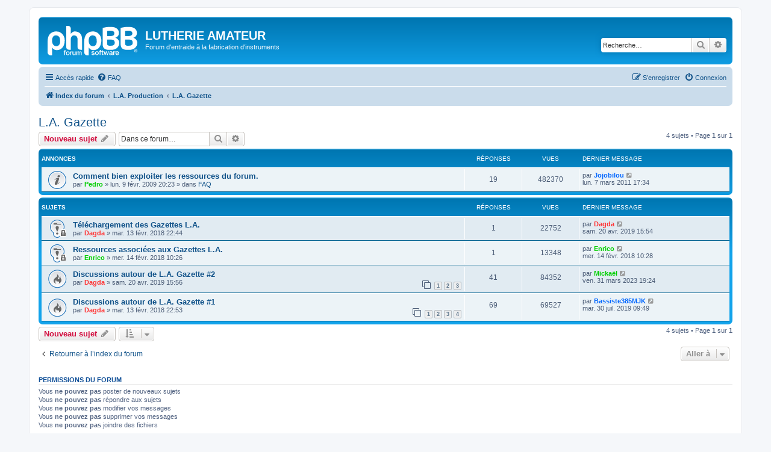

--- FILE ---
content_type: text/html; charset=UTF-8
request_url: https://lutherie-amateur.com/Forum/viewforum.php?f=61&sid=54af8c338eb2c8ca2ce483db51a0efe0
body_size: 6042
content:
<!DOCTYPE html>
<html dir="ltr" lang="fr">
<head>
<meta charset="utf-8" />
<meta http-equiv="X-UA-Compatible" content="IE=edge">
<meta name="viewport" content="width=device-width, initial-scale=1" />

<title>L.A. Gazette - LUTHERIE AMATEUR</title>

	<link rel="alternate" type="application/atom+xml" title="Flux - LUTHERIE AMATEUR" href="/Forum/app.php/feed?sid=c00ee15674e3c5e306d04bfcfb4e886e">		<link rel="alternate" type="application/atom+xml" title="Flux - Tous les forums" href="/Forum/app.php/feed/forums?sid=c00ee15674e3c5e306d04bfcfb4e886e">	<link rel="alternate" type="application/atom+xml" title="Flux - Nouveaux sujets" href="/Forum/app.php/feed/topics?sid=c00ee15674e3c5e306d04bfcfb4e886e">	<link rel="alternate" type="application/atom+xml" title="Flux - Sujets actifs" href="/Forum/app.php/feed/topics_active?sid=c00ee15674e3c5e306d04bfcfb4e886e">	<link rel="alternate" type="application/atom+xml" title="Flux - Forum - L.A. Gazette" href="/Forum/app.php/feed/forum/61?sid=c00ee15674e3c5e306d04bfcfb4e886e">		
	<link rel="canonical" href="https://lutherie-amateur.com/Forum/viewforum.php?f=61">

<!--
	phpBB style name: prosilver
	Based on style:   prosilver (this is the default phpBB3 style)
	Original author:  Tom Beddard ( http://www.subBlue.com/ )
	Modified by:
-->

<link href="./assets/css/font-awesome.min.css?assets_version=121" rel="stylesheet">
<link href="./styles/prosilver/theme/stylesheet.css?assets_version=121" rel="stylesheet">
<link href="./styles/prosilver/theme/fr/stylesheet.css?assets_version=121" rel="stylesheet">




<!--[if lte IE 9]>
	<link href="./styles/prosilver/theme/tweaks.css?assets_version=121" rel="stylesheet">
<![endif]-->





</head>
<body id="phpbb" class="nojs notouch section-viewforum ltr ">


<div id="wrap" class="wrap">
	<a id="top" class="top-anchor" accesskey="t"></a>
	<div id="page-header">
		<div class="headerbar" role="banner">
					<div class="inner">

			<div id="site-description" class="site-description">
		<a id="logo" class="logo" href="./index.php?sid=c00ee15674e3c5e306d04bfcfb4e886e" title="Index du forum">
					<span class="site_logo"></span>
				</a>
				<h1>LUTHERIE AMATEUR</h1>
				<p>Forum d'entraide à la fabrication d'instruments</p>
				<p class="skiplink"><a href="#start_here">Vers le contenu</a></p>
			</div>

									<div id="search-box" class="search-box search-header" role="search">
				<form action="./search.php?sid=c00ee15674e3c5e306d04bfcfb4e886e" method="get" id="search">
				<fieldset>
					<input name="keywords" id="keywords" type="search" maxlength="128" title="Recherche par mots-clés" class="inputbox search tiny" size="20" value="" placeholder="Recherche…" />
					<button class="button button-search" type="submit" title="Rechercher">
						<i class="icon fa-search fa-fw" aria-hidden="true"></i><span class="sr-only">Rechercher</span>
					</button>
					<a href="./search.php?sid=c00ee15674e3c5e306d04bfcfb4e886e" class="button button-search-end" title="Recherche avancée">
						<i class="icon fa-cog fa-fw" aria-hidden="true"></i><span class="sr-only">Recherche avancée</span>
					</a>
					<input type="hidden" name="sid" value="c00ee15674e3c5e306d04bfcfb4e886e" />

				</fieldset>
				</form>
			</div>
						
			</div>
					</div>
				<div class="navbar" role="navigation">
	<div class="inner">

	<ul id="nav-main" class="nav-main linklist" role="menubar">

		<li id="quick-links" class="quick-links dropdown-container responsive-menu" data-skip-responsive="true">
			<a href="#" class="dropdown-trigger">
				<i class="icon fa-bars fa-fw" aria-hidden="true"></i><span>Accès rapide</span>
			</a>
			<div class="dropdown">
				<div class="pointer"><div class="pointer-inner"></div></div>
				<ul class="dropdown-contents" role="menu">
					
											<li class="separator"></li>
																									<li>
								<a href="./search.php?search_id=unanswered&amp;sid=c00ee15674e3c5e306d04bfcfb4e886e" role="menuitem">
									<i class="icon fa-file-o fa-fw icon-gray" aria-hidden="true"></i><span>Sujets sans réponse</span>
								</a>
							</li>
							<li>
								<a href="./search.php?search_id=active_topics&amp;sid=c00ee15674e3c5e306d04bfcfb4e886e" role="menuitem">
									<i class="icon fa-file-o fa-fw icon-blue" aria-hidden="true"></i><span>Sujets actifs</span>
								</a>
							</li>
							<li class="separator"></li>
							<li>
								<a href="./search.php?sid=c00ee15674e3c5e306d04bfcfb4e886e" role="menuitem">
									<i class="icon fa-search fa-fw" aria-hidden="true"></i><span>Rechercher</span>
								</a>
							</li>
					
										<li class="separator"></li>

									</ul>
			</div>
		</li>

				<li data-skip-responsive="true">
			<a href="/Forum/app.php/help/faq?sid=c00ee15674e3c5e306d04bfcfb4e886e" rel="help" title="Foire aux questions (Questions posées fréquemment)" role="menuitem">
				<i class="icon fa-question-circle fa-fw" aria-hidden="true"></i><span>FAQ</span>
			</a>
		</li>
						
			<li class="rightside"  data-skip-responsive="true">
			<a href="./ucp.php?mode=login&amp;redirect=viewforum.php%3Ff%3D61&amp;sid=c00ee15674e3c5e306d04bfcfb4e886e" title="Connexion" accesskey="x" role="menuitem">
				<i class="icon fa-power-off fa-fw" aria-hidden="true"></i><span>Connexion</span>
			</a>
		</li>
					<li class="rightside" data-skip-responsive="true">
				<a href="./ucp.php?mode=register&amp;sid=c00ee15674e3c5e306d04bfcfb4e886e" role="menuitem">
					<i class="icon fa-pencil-square-o  fa-fw" aria-hidden="true"></i><span>S’enregistrer</span>
				</a>
			</li>
						</ul>

	<ul id="nav-breadcrumbs" class="nav-breadcrumbs linklist navlinks" role="menubar">
				
		
		<li class="breadcrumbs" itemscope itemtype="https://schema.org/BreadcrumbList">

			
							<span class="crumb" itemtype="https://schema.org/ListItem" itemprop="itemListElement" itemscope><a itemprop="item" href="./index.php?sid=c00ee15674e3c5e306d04bfcfb4e886e" accesskey="h" data-navbar-reference="index"><i class="icon fa-home fa-fw"></i><span itemprop="name">Index du forum</span></a><meta itemprop="position" content="1" /></span>

											
								<span class="crumb" itemtype="https://schema.org/ListItem" itemprop="itemListElement" itemscope data-forum-id="60"><a itemprop="item" href="./viewforum.php?f=60&amp;sid=c00ee15674e3c5e306d04bfcfb4e886e"><span itemprop="name">L.A. Production</span></a><meta itemprop="position" content="2" /></span>
															
								<span class="crumb" itemtype="https://schema.org/ListItem" itemprop="itemListElement" itemscope data-forum-id="61"><a itemprop="item" href="./viewforum.php?f=61&amp;sid=c00ee15674e3c5e306d04bfcfb4e886e"><span itemprop="name">L.A. Gazette</span></a><meta itemprop="position" content="3" /></span>
							
					</li>

		
					<li class="rightside responsive-search">
				<a href="./search.php?sid=c00ee15674e3c5e306d04bfcfb4e886e" title="Voir les options de recherche avancée" role="menuitem">
					<i class="icon fa-search fa-fw" aria-hidden="true"></i><span class="sr-only">Rechercher</span>
				</a>
			</li>
			</ul>

	</div>
</div>
	</div>

	
	<a id="start_here" class="anchor"></a>
	<div id="page-body" class="page-body" role="main">
		
		<h2 class="forum-title"><a href="./viewforum.php?f=61&amp;sid=c00ee15674e3c5e306d04bfcfb4e886e">L.A. Gazette</a></h2>
<div>
	<!-- NOTE: remove the style="display: none" when you want to have the forum description on the forum body -->
	<div style="display: none !important;">La Gazette de Lutherie-amateur.com<br /></div>	</div>



	<div class="action-bar bar-top">

				
		<a href="./posting.php?mode=post&amp;f=61&amp;sid=c00ee15674e3c5e306d04bfcfb4e886e" class="button" title="Écrire un nouveau sujet">
							<span>Nouveau sujet</span> <i class="icon fa-pencil fa-fw" aria-hidden="true"></i>
					</a>
				
			<div class="search-box" role="search">
			<form method="get" id="forum-search" action="./search.php?sid=c00ee15674e3c5e306d04bfcfb4e886e">
			<fieldset>
				<input class="inputbox search tiny" type="search" name="keywords" id="search_keywords" size="20" placeholder="Dans ce forum…" />
				<button class="button button-search" type="submit" title="Rechercher">
					<i class="icon fa-search fa-fw" aria-hidden="true"></i><span class="sr-only">Rechercher</span>
				</button>
				<a href="./search.php?fid%5B%5D=61&amp;sid=c00ee15674e3c5e306d04bfcfb4e886e" class="button button-search-end" title="Recherche avancée">
					<i class="icon fa-cog fa-fw" aria-hidden="true"></i><span class="sr-only">Recherche avancée</span>
				</a>
				<input type="hidden" name="fid[0]" value="61" />
<input type="hidden" name="sid" value="c00ee15674e3c5e306d04bfcfb4e886e" />

			</fieldset>
			</form>
		</div>
	
	<div class="pagination">
				4 sujets
					&bull; Page <strong>1</strong> sur <strong>1</strong>
			</div>

	</div>




	
			<div class="forumbg announcement">
		<div class="inner">
		<ul class="topiclist">
			<li class="header">
				<dl class="row-item">
					<dt><div class="list-inner">Annonces</div></dt>
					<dd class="posts">Réponses</dd>
					<dd class="views">Vues</dd>
					<dd class="lastpost"><span>Dernier message</span></dd>
				</dl>
			</li>
		</ul>
		<ul class="topiclist topics">
	
				<li class="row bg1 global-announce">
						<dl class="row-item global_read">
				<dt title="Aucun message non lu">
										<div class="list-inner">
																		<a href="./viewtopic.php?t=11649&amp;sid=c00ee15674e3c5e306d04bfcfb4e886e" class="topictitle">Comment bien exploiter les ressources du forum.</a>																								<br />
						
												<div class="responsive-show" style="display: none;">
							Dernier message par <a href="./memberlist.php?mode=viewprofile&amp;u=3543&amp;sid=c00ee15674e3c5e306d04bfcfb4e886e" style="color: #0066FF;" class="username-coloured">Jojobilou</a> &laquo; <a href="./viewtopic.php?p=405754&amp;sid=c00ee15674e3c5e306d04bfcfb4e886e#p405754" title="Aller au dernier message"><time datetime="2011-03-07T16:34:35+00:00">lun. 7 mars 2011 17:34</time></a>
							<br />Posté dans <a href="./viewforum.php?f=25&amp;sid=c00ee15674e3c5e306d04bfcfb4e886e">FAQ</a>						</div>
														<span class="responsive-show left-box" style="display: none;">Réponses : <strong>19</strong></span>
													
						<div class="topic-poster responsive-hide left-box">
																												par <a href="./memberlist.php?mode=viewprofile&amp;u=198&amp;sid=c00ee15674e3c5e306d04bfcfb4e886e" style="color: #00CF00;" class="username-coloured">Pedro</a> &raquo; <time datetime="2009-02-09T19:23:44+00:00">lun. 9 févr. 2009 20:23</time>
														 &raquo; dans <a href="./viewforum.php?f=25&amp;sid=c00ee15674e3c5e306d04bfcfb4e886e">FAQ</a>						</div>

						
											</div>
				</dt>
				<dd class="posts">19 <dfn>Réponses</dfn></dd>
				<dd class="views">482370 <dfn>Vues</dfn></dd>
				<dd class="lastpost">
					<span><dfn>Dernier message </dfn>par <a href="./memberlist.php?mode=viewprofile&amp;u=3543&amp;sid=c00ee15674e3c5e306d04bfcfb4e886e" style="color: #0066FF;" class="username-coloured">Jojobilou</a>													<a href="./viewtopic.php?p=405754&amp;sid=c00ee15674e3c5e306d04bfcfb4e886e#p405754" title="Aller au dernier message">
								<i class="icon fa-external-link-square fa-fw icon-lightgray icon-md" aria-hidden="true"></i><span class="sr-only"></span>
							</a>
												<br /><time datetime="2011-03-07T16:34:35+00:00">lun. 7 mars 2011 17:34</time>
					</span>
				</dd>
			</dl>
					</li>
		
	

			</ul>
		</div>
	</div>
	
			<div class="forumbg">
		<div class="inner">
		<ul class="topiclist">
			<li class="header">
				<dl class="row-item">
					<dt><div class="list-inner">Sujets</div></dt>
					<dd class="posts">Réponses</dd>
					<dd class="views">Vues</dd>
					<dd class="lastpost"><span>Dernier message</span></dd>
				</dl>
			</li>
		</ul>
		<ul class="topiclist topics">
	
				<li class="row bg2 sticky">
						<dl class="row-item sticky_read_locked">
				<dt title="Ce sujet est verrouillé, vous ne pouvez pas modifier de messages ou poster de réponse.">
										<div class="list-inner">
																		<a href="./viewtopic.php?t=21026&amp;sid=c00ee15674e3c5e306d04bfcfb4e886e" class="topictitle">Téléchargement des Gazettes L.A.</a>																								<br />
						
												<div class="responsive-show" style="display: none;">
							Dernier message par <a href="./memberlist.php?mode=viewprofile&amp;u=5031&amp;sid=c00ee15674e3c5e306d04bfcfb4e886e" style="color: #FF3333;" class="username-coloured">Dagda</a> &laquo; <a href="./viewtopic.php?p=634847&amp;sid=c00ee15674e3c5e306d04bfcfb4e886e#p634847" title="Aller au dernier message"><time datetime="2019-04-20T14:54:11+00:00">sam. 20 avr. 2019 15:54</time></a>
													</div>
														<span class="responsive-show left-box" style="display: none;">Réponses : <strong>1</strong></span>
													
						<div class="topic-poster responsive-hide left-box">
																												par <a href="./memberlist.php?mode=viewprofile&amp;u=5031&amp;sid=c00ee15674e3c5e306d04bfcfb4e886e" style="color: #FF3333;" class="username-coloured">Dagda</a> &raquo; <time datetime="2018-02-13T21:44:34+00:00">mar. 13 févr. 2018 22:44</time>
																				</div>

						
											</div>
				</dt>
				<dd class="posts">1 <dfn>Réponses</dfn></dd>
				<dd class="views">22752 <dfn>Vues</dfn></dd>
				<dd class="lastpost">
					<span><dfn>Dernier message </dfn>par <a href="./memberlist.php?mode=viewprofile&amp;u=5031&amp;sid=c00ee15674e3c5e306d04bfcfb4e886e" style="color: #FF3333;" class="username-coloured">Dagda</a>													<a href="./viewtopic.php?p=634847&amp;sid=c00ee15674e3c5e306d04bfcfb4e886e#p634847" title="Aller au dernier message">
								<i class="icon fa-external-link-square fa-fw icon-lightgray icon-md" aria-hidden="true"></i><span class="sr-only"></span>
							</a>
												<br /><time datetime="2019-04-20T14:54:11+00:00">sam. 20 avr. 2019 15:54</time>
					</span>
				</dd>
			</dl>
					</li>
		
	

	
	
				<li class="row bg1 sticky">
						<dl class="row-item sticky_read_locked">
				<dt title="Ce sujet est verrouillé, vous ne pouvez pas modifier de messages ou poster de réponse.">
										<div class="list-inner">
																		<a href="./viewtopic.php?t=21029&amp;sid=c00ee15674e3c5e306d04bfcfb4e886e" class="topictitle">Ressources associées aux Gazettes L.A.</a>																								<br />
						
												<div class="responsive-show" style="display: none;">
							Dernier message par <a href="./memberlist.php?mode=viewprofile&amp;u=9493&amp;sid=c00ee15674e3c5e306d04bfcfb4e886e" style="color: #00CF00;" class="username-coloured">Enrico</a> &laquo; <a href="./viewtopic.php?p=616715&amp;sid=c00ee15674e3c5e306d04bfcfb4e886e#p616715" title="Aller au dernier message"><time datetime="2018-02-14T09:28:44+00:00">mer. 14 févr. 2018 10:28</time></a>
													</div>
														<span class="responsive-show left-box" style="display: none;">Réponses : <strong>1</strong></span>
													
						<div class="topic-poster responsive-hide left-box">
																												par <a href="./memberlist.php?mode=viewprofile&amp;u=9493&amp;sid=c00ee15674e3c5e306d04bfcfb4e886e" style="color: #00CF00;" class="username-coloured">Enrico</a> &raquo; <time datetime="2018-02-14T09:26:41+00:00">mer. 14 févr. 2018 10:26</time>
																				</div>

						
											</div>
				</dt>
				<dd class="posts">1 <dfn>Réponses</dfn></dd>
				<dd class="views">13348 <dfn>Vues</dfn></dd>
				<dd class="lastpost">
					<span><dfn>Dernier message </dfn>par <a href="./memberlist.php?mode=viewprofile&amp;u=9493&amp;sid=c00ee15674e3c5e306d04bfcfb4e886e" style="color: #00CF00;" class="username-coloured">Enrico</a>													<a href="./viewtopic.php?p=616715&amp;sid=c00ee15674e3c5e306d04bfcfb4e886e#p616715" title="Aller au dernier message">
								<i class="icon fa-external-link-square fa-fw icon-lightgray icon-md" aria-hidden="true"></i><span class="sr-only"></span>
							</a>
												<br /><time datetime="2018-02-14T09:28:44+00:00">mer. 14 févr. 2018 10:28</time>
					</span>
				</dd>
			</dl>
					</li>
		
	

	
	
				<li class="row bg2">
						<dl class="row-item topic_read_hot">
				<dt title="Aucun message non lu">
										<div class="list-inner">
																		<a href="./viewtopic.php?t=21486&amp;sid=c00ee15674e3c5e306d04bfcfb4e886e" class="topictitle">Discussions autour de L.A. Gazette #2</a>																								<br />
						
												<div class="responsive-show" style="display: none;">
							Dernier message par <a href="./memberlist.php?mode=viewprofile&amp;u=15444&amp;sid=c00ee15674e3c5e306d04bfcfb4e886e" style="color: #00CF00;" class="username-coloured">Mickaël</a> &laquo; <a href="./viewtopic.php?p=687999&amp;sid=c00ee15674e3c5e306d04bfcfb4e886e#p687999" title="Aller au dernier message"><time datetime="2023-03-31T18:24:12+00:00">ven. 31 mars 2023 19:24</time></a>
													</div>
														<span class="responsive-show left-box" style="display: none;">Réponses : <strong>41</strong></span>
													
						<div class="topic-poster responsive-hide left-box">
																												par <a href="./memberlist.php?mode=viewprofile&amp;u=5031&amp;sid=c00ee15674e3c5e306d04bfcfb4e886e" style="color: #FF3333;" class="username-coloured">Dagda</a> &raquo; <time datetime="2019-04-20T14:56:52+00:00">sam. 20 avr. 2019 15:56</time>
																				</div>

												<div class="pagination">
							<span><i class="icon fa-clone fa-fw" aria-hidden="true"></i></span>
							<ul>
															<li><a class="button" href="./viewtopic.php?t=21486&amp;sid=c00ee15674e3c5e306d04bfcfb4e886e">1</a></li>
																							<li><a class="button" href="./viewtopic.php?t=21486&amp;sid=c00ee15674e3c5e306d04bfcfb4e886e&amp;start=20">2</a></li>
																							<li><a class="button" href="./viewtopic.php?t=21486&amp;sid=c00ee15674e3c5e306d04bfcfb4e886e&amp;start=40">3</a></li>
																																													</ul>
						</div>
						
											</div>
				</dt>
				<dd class="posts">41 <dfn>Réponses</dfn></dd>
				<dd class="views">84352 <dfn>Vues</dfn></dd>
				<dd class="lastpost">
					<span><dfn>Dernier message </dfn>par <a href="./memberlist.php?mode=viewprofile&amp;u=15444&amp;sid=c00ee15674e3c5e306d04bfcfb4e886e" style="color: #00CF00;" class="username-coloured">Mickaël</a>													<a href="./viewtopic.php?p=687999&amp;sid=c00ee15674e3c5e306d04bfcfb4e886e#p687999" title="Aller au dernier message">
								<i class="icon fa-external-link-square fa-fw icon-lightgray icon-md" aria-hidden="true"></i><span class="sr-only"></span>
							</a>
												<br /><time datetime="2023-03-31T18:24:12+00:00">ven. 31 mars 2023 19:24</time>
					</span>
				</dd>
			</dl>
					</li>
		
	

	
	
				<li class="row bg1">
						<dl class="row-item topic_read_hot">
				<dt title="Aucun message non lu">
										<div class="list-inner">
																		<a href="./viewtopic.php?t=21027&amp;sid=c00ee15674e3c5e306d04bfcfb4e886e" class="topictitle">Discussions autour de L.A. Gazette #1</a>																								<br />
						
												<div class="responsive-show" style="display: none;">
							Dernier message par <a href="./memberlist.php?mode=viewprofile&amp;u=18110&amp;sid=c00ee15674e3c5e306d04bfcfb4e886e" style="color: #0066FF;" class="username-coloured">Bassiste385MJK</a> &laquo; <a href="./viewtopic.php?p=637592&amp;sid=c00ee15674e3c5e306d04bfcfb4e886e#p637592" title="Aller au dernier message"><time datetime="2019-07-30T08:49:52+00:00">mar. 30 juil. 2019 09:49</time></a>
													</div>
														<span class="responsive-show left-box" style="display: none;">Réponses : <strong>69</strong></span>
													
						<div class="topic-poster responsive-hide left-box">
																												par <a href="./memberlist.php?mode=viewprofile&amp;u=5031&amp;sid=c00ee15674e3c5e306d04bfcfb4e886e" style="color: #FF3333;" class="username-coloured">Dagda</a> &raquo; <time datetime="2018-02-13T21:53:12+00:00">mar. 13 févr. 2018 22:53</time>
																				</div>

												<div class="pagination">
							<span><i class="icon fa-clone fa-fw" aria-hidden="true"></i></span>
							<ul>
															<li><a class="button" href="./viewtopic.php?t=21027&amp;sid=c00ee15674e3c5e306d04bfcfb4e886e">1</a></li>
																							<li><a class="button" href="./viewtopic.php?t=21027&amp;sid=c00ee15674e3c5e306d04bfcfb4e886e&amp;start=20">2</a></li>
																							<li><a class="button" href="./viewtopic.php?t=21027&amp;sid=c00ee15674e3c5e306d04bfcfb4e886e&amp;start=40">3</a></li>
																							<li><a class="button" href="./viewtopic.php?t=21027&amp;sid=c00ee15674e3c5e306d04bfcfb4e886e&amp;start=60">4</a></li>
																																													</ul>
						</div>
						
											</div>
				</dt>
				<dd class="posts">69 <dfn>Réponses</dfn></dd>
				<dd class="views">69527 <dfn>Vues</dfn></dd>
				<dd class="lastpost">
					<span><dfn>Dernier message </dfn>par <a href="./memberlist.php?mode=viewprofile&amp;u=18110&amp;sid=c00ee15674e3c5e306d04bfcfb4e886e" style="color: #0066FF;" class="username-coloured">Bassiste385MJK</a>													<a href="./viewtopic.php?p=637592&amp;sid=c00ee15674e3c5e306d04bfcfb4e886e#p637592" title="Aller au dernier message">
								<i class="icon fa-external-link-square fa-fw icon-lightgray icon-md" aria-hidden="true"></i><span class="sr-only"></span>
							</a>
												<br /><time datetime="2019-07-30T08:49:52+00:00">mar. 30 juil. 2019 09:49</time>
					</span>
				</dd>
			</dl>
					</li>
		
				</ul>
		</div>
	</div>
	

	<div class="action-bar bar-bottom">
					
			<a href="./posting.php?mode=post&amp;f=61&amp;sid=c00ee15674e3c5e306d04bfcfb4e886e" class="button" title="Écrire un nouveau sujet">
							<span>Nouveau sujet</span> <i class="icon fa-pencil fa-fw" aria-hidden="true"></i>
						</a>

					
					<form method="post" action="./viewforum.php?f=61&amp;sid=c00ee15674e3c5e306d04bfcfb4e886e">
			<div class="dropdown-container dropdown-container-left dropdown-button-control sort-tools">
	<span title="Options d’affichage et de tri" class="button button-secondary dropdown-trigger dropdown-select">
		<i class="icon fa-sort-amount-asc fa-fw" aria-hidden="true"></i>
		<span class="caret"><i class="icon fa-sort-down fa-fw" aria-hidden="true"></i></span>
	</span>
	<div class="dropdown hidden">
		<div class="pointer"><div class="pointer-inner"></div></div>
		<div class="dropdown-contents">
			<fieldset class="display-options">
							<label>Afficher : <select name="st" id="st"><option value="0" selected="selected">Tous</option><option value="1">1 jour</option><option value="7">7 jours</option><option value="14">2 semaines</option><option value="30">1 mois</option><option value="90">3 mois</option><option value="180">6 mois</option><option value="365">1 an</option></select></label>
								<label>Trier par : <select name="sk" id="sk"><option value="a">Auteur</option><option value="t" selected="selected">Date</option><option value="r">Réponses</option><option value="s">Sujet</option><option value="v">Vues</option></select></label>
				<label>Ordre : <select name="sd" id="sd"><option value="a">Croissant</option><option value="d" selected="selected">Décroissant</option></select></label>
								<hr class="dashed" />
				<input type="submit" class="button2" name="sort" value="Aller" />
						</fieldset>
		</div>
	</div>
</div>
			</form>
		
		<div class="pagination">
						4 sujets
							 &bull; Page <strong>1</strong> sur <strong>1</strong>
					</div>
	</div>


<div class="action-bar actions-jump">
		<p class="jumpbox-return">
		<a href="./index.php?sid=c00ee15674e3c5e306d04bfcfb4e886e" class="left-box arrow-left" accesskey="r">
			<i class="icon fa-angle-left fa-fw icon-black" aria-hidden="true"></i><span>Retourner à l’index du forum</span>
		</a>
	</p>
	
		<div class="jumpbox dropdown-container dropdown-container-right dropdown-up dropdown-left dropdown-button-control" id="jumpbox">
			<span title="Aller à" class="button button-secondary dropdown-trigger dropdown-select">
				<span>Aller à</span>
				<span class="caret"><i class="icon fa-sort-down fa-fw" aria-hidden="true"></i></span>
			</span>
		<div class="dropdown">
			<div class="pointer"><div class="pointer-inner"></div></div>
			<ul class="dropdown-contents">
																				<li><a href="./viewforum.php?f=55&amp;sid=c00ee15674e3c5e306d04bfcfb4e886e" class="jumpbox-cat-link"> <span> Accueil, présentations et informations</span></a></li>
																<li><a href="./viewforum.php?f=56&amp;sid=c00ee15674e3c5e306d04bfcfb4e886e" class="jumpbox-sub-link"><span class="spacer"></span> <span>&#8627; &nbsp; Présentations des membres</span></a></li>
																<li><a href="./viewforum.php?f=57&amp;sid=c00ee15674e3c5e306d04bfcfb4e886e" class="jumpbox-sub-link"><span class="spacer"></span> <span>&#8627; &nbsp; Charte, B.R.A.B., Supporting Members et Association</span></a></li>
																<li><a href="./viewforum.php?f=5&amp;sid=c00ee15674e3c5e306d04bfcfb4e886e" class="jumpbox-sub-link"><span class="spacer"></span> <span>&#8627; &nbsp; Questions sur le site</span></a></li>
																<li><a href="./viewforum.php?f=60&amp;sid=c00ee15674e3c5e306d04bfcfb4e886e" class="jumpbox-cat-link"> <span> L.A. Production</span></a></li>
																<li><a href="./viewforum.php?f=61&amp;sid=c00ee15674e3c5e306d04bfcfb4e886e" class="jumpbox-sub-link"><span class="spacer"></span> <span>&#8627; &nbsp; L.A. Gazette</span></a></li>
																<li><a href="./viewforum.php?f=62&amp;sid=c00ee15674e3c5e306d04bfcfb4e886e" class="jumpbox-sub-link"><span class="spacer"></span> <span>&#8627; &nbsp; Les Calendriers L.A.</span></a></li>
																<li><a href="./viewforum.php?f=35&amp;sid=c00ee15674e3c5e306d04bfcfb4e886e" class="jumpbox-cat-link"> <span> Réalisations des membres</span></a></li>
																<li><a href="./viewforum.php?f=28&amp;sid=c00ee15674e3c5e306d04bfcfb4e886e" class="jumpbox-sub-link"><span class="spacer"></span> <span>&#8627; &nbsp; Elaborations de projets</span></a></li>
																<li><a href="./viewforum.php?f=15&amp;sid=c00ee15674e3c5e306d04bfcfb4e886e" class="jumpbox-sub-link"><span class="spacer"></span> <span>&#8627; &nbsp; Projets en cours</span></a></li>
																<li><a href="./viewforum.php?f=22&amp;sid=c00ee15674e3c5e306d04bfcfb4e886e" class="jumpbox-sub-link"><span class="spacer"></span> <span>&#8627; &nbsp; Galerie des supporting members et index des réalisations des membres</span></a></li>
																<li><a href="./viewforum.php?f=34&amp;sid=c00ee15674e3c5e306d04bfcfb4e886e" class="jumpbox-cat-link"> <span> Autour de la lutherie</span></a></li>
																<li><a href="./viewforum.php?f=11&amp;sid=c00ee15674e3c5e306d04bfcfb4e886e" class="jumpbox-sub-link"><span class="spacer"></span> <span>&#8627; &nbsp; Bla Bla</span></a></li>
																<li><a href="./viewforum.php?f=25&amp;sid=c00ee15674e3c5e306d04bfcfb4e886e" class="jumpbox-sub-link"><span class="spacer"></span> <span>&#8627; &nbsp; FAQ</span></a></li>
																<li><a href="./viewforum.php?f=17&amp;sid=c00ee15674e3c5e306d04bfcfb4e886e" class="jumpbox-sub-link"><span class="spacer"></span> <span>&#8627; &nbsp; Électronique</span></a></li>
																<li><a href="./viewforum.php?f=1&amp;sid=c00ee15674e3c5e306d04bfcfb4e886e" class="jumpbox-sub-link"><span class="spacer"></span> <span>&#8627; &nbsp; Techniques et méthodes</span></a></li>
																<li><a href="./viewforum.php?f=20&amp;sid=c00ee15674e3c5e306d04bfcfb4e886e" class="jumpbox-sub-link"><span class="spacer"></span> <span>&#8627; &nbsp; Outillage du luthier</span></a></li>
																<li><a href="./viewforum.php?f=8&amp;sid=c00ee15674e3c5e306d04bfcfb4e886e" class="jumpbox-sub-link"><span class="spacer"></span> <span>&#8627; &nbsp; Liens</span></a></li>
																<li><a href="./viewforum.php?f=44&amp;sid=c00ee15674e3c5e306d04bfcfb4e886e" class="jumpbox-cat-link"> <span> Association Lutherie Amateur</span></a></li>
																<li><a href="./viewforum.php?f=37&amp;sid=c00ee15674e3c5e306d04bfcfb4e886e" class="jumpbox-sub-link"><span class="spacer"></span> <span>&#8627; &nbsp; Association lutherie-amateur.com</span></a></li>
											</ul>
		</div>
	</div>

	</div>



	<div class="stat-block permissions">
		<h3>Permissions du forum</h3>
		<p>Vous <strong>ne pouvez pas</strong> poster de nouveaux sujets<br />Vous <strong>ne pouvez pas</strong> répondre aux sujets<br />Vous <strong>ne pouvez pas</strong> modifier vos messages<br />Vous <strong>ne pouvez pas</strong> supprimer vos messages<br />Vous <strong>ne pouvez pas</strong> joindre des fichiers<br /></p>
	</div>

			</div>


<div id="page-footer" class="page-footer" role="contentinfo">
	<div class="navbar" role="navigation">
	<div class="inner">

	<ul id="nav-footer" class="nav-footer linklist" role="menubar">
		<li class="breadcrumbs">
									<span class="crumb"><a href="./index.php?sid=c00ee15674e3c5e306d04bfcfb4e886e" data-navbar-reference="index"><i class="icon fa-home fa-fw" aria-hidden="true"></i><span>Index du forum</span></a></span>					</li>
		
				<li class="rightside">Heures au format <span title="UTC+1">UTC+01:00</span></li>
							<li class="rightside">
				<a href="/Forum/app.php/user/delete_cookies?sid=c00ee15674e3c5e306d04bfcfb4e886e" data-ajax="true" data-refresh="true" role="menuitem">
					<i class="icon fa-trash fa-fw" aria-hidden="true"></i><span>Supprimer les cookies</span>
				</a>
			</li>
																<li class="rightside" data-last-responsive="true">
				<a href="./memberlist.php?mode=contactadmin&amp;sid=c00ee15674e3c5e306d04bfcfb4e886e" role="menuitem">
					<i class="icon fa-envelope fa-fw" aria-hidden="true"></i><span>Nous contacter</span>
				</a>
			</li>
			</ul>

	</div>
</div>

	<div class="copyright">
				<p class="footer-row">
			<span class="footer-copyright">Développé par <a href="https://www.phpbb.com/">phpBB</a>&reg; Forum Software &copy; phpBB Limited</span>
		</p>
				<p class="footer-row">
			<span class="footer-copyright">Traduit par <a href="https://www.phpbb-fr.com">phpBB-fr.com</a></span>
		</p>
						<p class="footer-row" role="menu">
			<a class="footer-link" href="./ucp.php?mode=privacy&amp;sid=c00ee15674e3c5e306d04bfcfb4e886e" title="Confidentialité" role="menuitem">
				<span class="footer-link-text">Confidentialité</span>
			</a>
			|
			<a class="footer-link" href="./ucp.php?mode=terms&amp;sid=c00ee15674e3c5e306d04bfcfb4e886e" title="Conditions" role="menuitem">
				<span class="footer-link-text">Conditions</span>
			</a>
		</p>
					</div>

	<div id="darkenwrapper" class="darkenwrapper" data-ajax-error-title="Erreur AJAX" data-ajax-error-text="Quelque chose s’est mal passé lors du traitement de votre demande." data-ajax-error-text-abort="Requête annulée par l’utilisateur." data-ajax-error-text-timeout="Votre demande a expiré. Essayez à nouveau." data-ajax-error-text-parsererror="Quelque chose s’est mal passé lors du traitement de votre demande et le serveur a renvoyé une réponse invalide.">
		<div id="darken" class="darken">&nbsp;</div>
	</div>

	<div id="phpbb_alert" class="phpbb_alert" data-l-err="Erreur" data-l-timeout-processing-req="Délai d’attente de la demande dépassé.">
		<a href="#" class="alert_close">
			<i class="icon fa-times-circle fa-fw" aria-hidden="true"></i>
		</a>
		<h3 class="alert_title">&nbsp;</h3><p class="alert_text"></p>
	</div>
	<div id="phpbb_confirm" class="phpbb_alert">
		<a href="#" class="alert_close">
			<i class="icon fa-times-circle fa-fw" aria-hidden="true"></i>
		</a>
		<div class="alert_text"></div>
	</div>
</div>

</div>

<div>
	<a id="bottom" class="anchor" accesskey="z"></a>
	</div>

<script src="./assets/javascript/jquery-3.7.1.min.js?assets_version=121"></script>
<script src="./assets/javascript/core.js?assets_version=121"></script>


<script>
(function($) {  // Avoid conflicts with other libraries

'use strict';

	phpbb.addAjaxCallback('reporttosfs', function(data) {
		if (data.postid !== "undefined") {
			$('#sfs' + data.postid).hide();
			phpbb.closeDarkenWrapper(5000);
		}
	});

})(jQuery);
</script>
<script src="./styles/prosilver/template/forum_fn.js?assets_version=121"></script>
<script src="./styles/prosilver/template/ajax.js?assets_version=121"></script>



</body>
</html>
